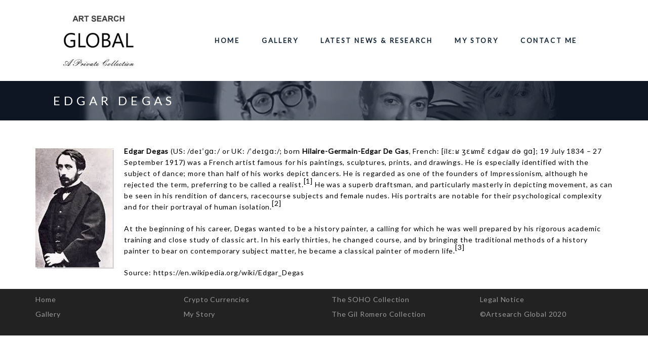

--- FILE ---
content_type: text/html; charset=UTF-8
request_url: http://www.artsearchglobal.com/edgar-degas/
body_size: 12194
content:
<!DOCTYPE html>
<html lang="en-AU">
<head>
		<meta charset="UTF-8">
	<meta name="viewport" content="width=device-width, initial-scale=1">
	<link rel="profile" href="http://gmpg.org/xfn/11">
	<link rel="pingback" href="http://www.artsearchglobal.com/xmlrpc.php">
			<title>Edgar Degas | Art Search Global</title>

<!-- All In One SEO Pack 3.5.2[265,309] -->
<script type="application/ld+json" class="aioseop-schema">{"@context":"https://schema.org","@graph":[{"@type":"Organization","@id":"http://www.artsearchglobal.com/#organization","url":"http://www.artsearchglobal.com/","name":"Art Search Global","sameAs":[]},{"@type":"WebSite","@id":"http://www.artsearchglobal.com/#website","url":"http://www.artsearchglobal.com/","name":"Art Search Global","publisher":{"@id":"http://www.artsearchglobal.com/#organization"},"potentialAction":{"@type":"SearchAction","target":"http://www.artsearchglobal.com/?s={search_term_string}","query-input":"required name=search_term_string"}},{"@type":"WebPage","@id":"http://www.artsearchglobal.com/edgar-degas/#webpage","url":"http://www.artsearchglobal.com/edgar-degas/","inLanguage":"en-AU","name":"Edgar Degas","isPartOf":{"@id":"http://www.artsearchglobal.com/#website"},"breadcrumb":{"@id":"http://www.artsearchglobal.com/edgar-degas/#breadcrumblist"},"datePublished":"2017-09-19T08:23:54+10:00","dateModified":"2020-07-09T02:22:34+10:00"},{"@type":"BreadcrumbList","@id":"http://www.artsearchglobal.com/edgar-degas/#breadcrumblist","itemListElement":[{"@type":"ListItem","position":1,"item":{"@type":"WebPage","@id":"http://www.artsearchglobal.com/","url":"http://www.artsearchglobal.com/","name":"Art Search Global"}},{"@type":"ListItem","position":2,"item":{"@type":"WebPage","@id":"http://www.artsearchglobal.com/edgar-degas/","url":"http://www.artsearchglobal.com/edgar-degas/","name":"Edgar Degas"}}]}]}</script>
<link rel="canonical" href="http://www.artsearchglobal.com/edgar-degas/" />
<!-- All In One SEO Pack -->
<link rel='dns-prefetch' href='//translate.google.com' />
<link rel='dns-prefetch' href='//cdnjs.cloudflare.com' />
<link rel='dns-prefetch' href='//css-tricks.com' />
<link rel='dns-prefetch' href='//s.w.org' />
<link rel="alternate" type="application/rss+xml" title="Art Search Global &raquo; Feed" href="http://www.artsearchglobal.com/feed/" />
<link rel="alternate" type="application/rss+xml" title="Art Search Global &raquo; Comments Feed" href="http://www.artsearchglobal.com/comments/feed/" />
<!-- This site uses the Google Analytics by MonsterInsights plugin v7.11.0 - Using Analytics tracking - https://www.monsterinsights.com/ -->
<script type="text/javascript" data-cfasync="false">
	var mi_version         = '7.11.0';
	var mi_track_user      = true;
	var mi_no_track_reason = '';
	
	var disableStr = 'ga-disable-UA-107154887-1';

	/* Function to detect opted out users */
	function __gaTrackerIsOptedOut() {
		return document.cookie.indexOf(disableStr + '=true') > -1;
	}

	/* Disable tracking if the opt-out cookie exists. */
	if ( __gaTrackerIsOptedOut() ) {
		window[disableStr] = true;
	}

	/* Opt-out function */
	function __gaTrackerOptout() {
	  document.cookie = disableStr + '=true; expires=Thu, 31 Dec 2099 23:59:59 UTC; path=/';
	  window[disableStr] = true;
	}

	if ( 'undefined' === typeof gaOptout ) {
		function gaOptout() {
			__gaTrackerOptout();
		}
	}
	
	if ( mi_track_user ) {
		(function(i,s,o,g,r,a,m){i['GoogleAnalyticsObject']=r;i[r]=i[r]||function(){
			(i[r].q=i[r].q||[]).push(arguments)},i[r].l=1*new Date();a=s.createElement(o),
			m=s.getElementsByTagName(o)[0];a.async=1;a.src=g;m.parentNode.insertBefore(a,m)
		})(window,document,'script','//www.google-analytics.com/analytics.js','__gaTracker');

		__gaTracker('create', 'UA-107154887-1', 'auto');
		__gaTracker('set', 'forceSSL', true);
		__gaTracker('require', 'displayfeatures');
		__gaTracker('send','pageview');
	} else {
		console.log( "" );
		(function() {
			/* https://developers.google.com/analytics/devguides/collection/analyticsjs/ */
			var noopfn = function() {
				return null;
			};
			var noopnullfn = function() {
				return null;
			};
			var Tracker = function() {
				return null;
			};
			var p = Tracker.prototype;
			p.get = noopfn;
			p.set = noopfn;
			p.send = noopfn;
			var __gaTracker = function() {
				var len = arguments.length;
				if ( len === 0 ) {
					return;
				}
				var f = arguments[len-1];
				if ( typeof f !== 'object' || f === null || typeof f.hitCallback !== 'function' ) {
					console.log( 'Not running function __gaTracker(' + arguments[0] + " ....) because you are not being tracked. " + mi_no_track_reason );
					return;
				}
				try {
					f.hitCallback();
				} catch (ex) {

				}
			};
			__gaTracker.create = function() {
				return new Tracker();
			};
			__gaTracker.getByName = noopnullfn;
			__gaTracker.getAll = function() {
				return [];
			};
			__gaTracker.remove = noopfn;
			window['__gaTracker'] = __gaTracker;
					})();
		}
</script>
<!-- / Google Analytics by MonsterInsights -->
		<script type="text/javascript">
			window._wpemojiSettings = {"baseUrl":"https:\/\/s.w.org\/images\/core\/emoji\/12.0.0-1\/72x72\/","ext":".png","svgUrl":"https:\/\/s.w.org\/images\/core\/emoji\/12.0.0-1\/svg\/","svgExt":".svg","source":{"concatemoji":"http:\/\/www.artsearchglobal.com\/wp-includes\/js\/wp-emoji-release.min.js?ver=5.4.16"}};
			/*! This file is auto-generated */
			!function(e,a,t){var n,r,o,i=a.createElement("canvas"),p=i.getContext&&i.getContext("2d");function s(e,t){var a=String.fromCharCode;p.clearRect(0,0,i.width,i.height),p.fillText(a.apply(this,e),0,0);e=i.toDataURL();return p.clearRect(0,0,i.width,i.height),p.fillText(a.apply(this,t),0,0),e===i.toDataURL()}function c(e){var t=a.createElement("script");t.src=e,t.defer=t.type="text/javascript",a.getElementsByTagName("head")[0].appendChild(t)}for(o=Array("flag","emoji"),t.supports={everything:!0,everythingExceptFlag:!0},r=0;r<o.length;r++)t.supports[o[r]]=function(e){if(!p||!p.fillText)return!1;switch(p.textBaseline="top",p.font="600 32px Arial",e){case"flag":return s([127987,65039,8205,9895,65039],[127987,65039,8203,9895,65039])?!1:!s([55356,56826,55356,56819],[55356,56826,8203,55356,56819])&&!s([55356,57332,56128,56423,56128,56418,56128,56421,56128,56430,56128,56423,56128,56447],[55356,57332,8203,56128,56423,8203,56128,56418,8203,56128,56421,8203,56128,56430,8203,56128,56423,8203,56128,56447]);case"emoji":return!s([55357,56424,55356,57342,8205,55358,56605,8205,55357,56424,55356,57340],[55357,56424,55356,57342,8203,55358,56605,8203,55357,56424,55356,57340])}return!1}(o[r]),t.supports.everything=t.supports.everything&&t.supports[o[r]],"flag"!==o[r]&&(t.supports.everythingExceptFlag=t.supports.everythingExceptFlag&&t.supports[o[r]]);t.supports.everythingExceptFlag=t.supports.everythingExceptFlag&&!t.supports.flag,t.DOMReady=!1,t.readyCallback=function(){t.DOMReady=!0},t.supports.everything||(n=function(){t.readyCallback()},a.addEventListener?(a.addEventListener("DOMContentLoaded",n,!1),e.addEventListener("load",n,!1)):(e.attachEvent("onload",n),a.attachEvent("onreadystatechange",function(){"complete"===a.readyState&&t.readyCallback()})),(n=t.source||{}).concatemoji?c(n.concatemoji):n.wpemoji&&n.twemoji&&(c(n.twemoji),c(n.wpemoji)))}(window,document,window._wpemojiSettings);
		</script>
		<style type="text/css">
img.wp-smiley,
img.emoji {
	display: inline !important;
	border: none !important;
	box-shadow: none !important;
	height: 1em !important;
	width: 1em !important;
	margin: 0 .07em !important;
	vertical-align: -0.1em !important;
	background: none !important;
	padding: 0 !important;
}
</style>
	<link rel='stylesheet' id='wp-block-library-css'  href='http://www.artsearchglobal.com/wp-includes/css/dist/block-library/style.min.css?ver=5.4.16' type='text/css' media='all' />
<link rel='stylesheet' id='font-awesome-css'  href='http://www.artsearchglobal.com/wp-content/plugins/elementor/assets/lib/font-awesome/css/font-awesome.min.css?ver=4.7.0' type='text/css' media='all' />
<link rel='stylesheet' id='google-language-translator-css'  href='http://www.artsearchglobal.com/wp-content/plugins/google-language-translator/css/style.css?ver=6.0.6' type='text/css' media='' />
<link rel='stylesheet' id='printomatic-css-css'  href='http://www.artsearchglobal.com/wp-content/plugins/print-o-matic/css/style.css?ver=1.2' type='text/css' media='all' />
<link rel='stylesheet' id='rs-plugin-settings-css'  href='http://www.artsearchglobal.com/wp-content/plugins/revslider/public/assets/css/settings.css?ver=5.4.6.2' type='text/css' media='all' />
<style id='rs-plugin-settings-inline-css' type='text/css'>
#rs-demo-id {}
</style>
<link rel='stylesheet' id='tm-polygon-style-css'  href='http://www.artsearchglobal.com/wp-content/themes/tm-polygon/style.css?ver=5.4.16' type='text/css' media='all' />
<link rel='stylesheet' id='tm-polygon-main-css'  href='http://www.artsearchglobal.com/wp-content/themes/tm-polygon/css/main.css?ver=5.4.16' type='text/css' media='all' />
<style id='tm-polygon-main-inline-css' type='text/css'>
.custom-logo { background-image: url("http://www.artsearchglobal.com/wp-content/uploads/2017/09/512-x-512-e1593768004179.jpg") }
</style>
<link rel='stylesheet' id='tm-polygon-font-awesome-css'  href='http://www.artsearchglobal.com/wp-content/themes/tm-polygon/css/font-awesome.min.css?ver=5.4.16' type='text/css' media='all' />
<link rel='stylesheet' id='tm-polygon-pe-icon-7-stroke-css'  href='http://www.artsearchglobal.com/wp-content/themes/tm-polygon/css/pe-icon-7-stroke.css?ver=5.4.16' type='text/css' media='all' />
<link rel='stylesheet' id='tm-polygon-pe-icon-7-helper-css'  href='http://www.artsearchglobal.com/wp-content/themes/tm-polygon/css/helper.css?ver=5.4.16' type='text/css' media='all' />
<link rel='stylesheet' id='kirki-styles-tm-polygon-css'  href='http://www.artsearchglobal.com/wp-content/themes/tm-polygon/core/customizer/kirki/assets/css/kirki-styles.css?ver=3.0.23-dev' type='text/css' media='all' />
<style id='kirki-styles-tm-polygon-inline-css' type='text/css'>
#site-navigation .menu > li.custom-logo > a, .site-branding{padding:5px 15px 5px 15px;}.site-branding a img{max-height:150px;max-width:150px;}.pri-color, .scrollup, .woocommerce div.product p.price, .woo-content-product .amount, .woocommerce div.product span.price, .vc_progress_bar .value-item > span, .thememove_testimonials .owl-controls .owl-nav .owl-prev, .thememove_testimonials .owl-controls .owl-nav .owl-next, .polygon-list.type1 li:before, .polygon-list.type2 li:before, .polygon-list.type3 li:before, .vc_tta-accordion.vc_tta-color-grey.vc_tta-style-classic .vc_tta-panel.vc_active .vc_tta-panel-heading a, .vc_tta-accordion.vc_tta-color-grey.vc_tta-style-classic .vc_tta-panel.vc_active .vc_tta-panel-heading:hover a, .vc_tta-accordion.vc_tta-color-grey.vc_tta-style-classic .vc_tta-panel .vc_tta-panel-heading a:hover, .countdown-clock > h1, .countdown-clock > h2, .countdown-clock > h3, .countdown-clock > h4, .countdown-clock > h5, .countdown-clock > h6, .single-post .entry-title, .vc_tta.vc_tta-spacing-1.tab-skin2 .vc_tta-tab.vc_active a,.vc_tta.vc_tta-spacing-1.tab-skin2 .vc_tta-tab a:hover, .polygon-hoz-tab.vc_tta-tabs .vc_tta-tab.vc_active a .vc_tta-title-text, .polygon-hoz-tab.vc_tta-tabs .vc_tta-tab a:hover .vc_tta-title-text, .woocommerce .shop_table.cart, .vc_progress_bar .value-item > span, .countdown-clock.type02 div h1:first-child, .drop-caps.skin5:first-letter, .snap-drawer-right aside.widget .menu-main-container li a:hover, .snap-drawer-right aside.widget .menu-second-menu-container li a:hover, .woocommerce nav.woocommerce-pagination ul li a:focus, .woocommerce nav.woocommerce-pagination ul li a:hover, .woocommerce nav.woocommerce-pagination ul li span.current , .contact-detail span[class*="pe-7s"]:before{color:#1674D1;}.pri-bg, .scrollup:hover, .woocommerce .woocommerce-tabs ul.tabs li.active a, .woocommerce ul.products li.product .onsale, .polygon-grid .minimal-light .esg-navigationbutton, .polygon-grid .minimal-light .esg-navigationbutton:hover, .recent-posts__item .recent-posts-desc .dates, .title-arrow, .post-table-sub-content > .dates, .post .post-quote, .vc_tta.vc_tta-spacing-1.tab-skin1 .vc_tta-tab.vc_active a, .vc_tta.vc_tta-spacing-1.tab-skin1 .vc_tta-tab a:hover, .vc_pie_chart .vc_pie_wrapper .vc_pie_chart_value, .vc_progress_bar.dark .value-item .content-item .vc_bar .vc_label_units, .drop-caps.skin2:first-letter, .vc_tta.vc_tta-spacing-1.tab-skin1 .vc_tta-panels-container .vc_active .vc_tta-panel-heading{background-color:#1674D1;}.mini-cart .widget_shopping_cart_content, .search-box input[type="search"], .scrollup, .woocommerce .woocommerce-tabs ul.tabs li.active a, .vc_tta.vc_tta-spacing-1.tab-skin1 .vc_tta-tab.vc_active a, .polygon-hoz-tab.vc_tta-tabs .vc_tta-tab a, .vc_tta.vc_tta-spacing-1.tab-skin1 .vc_tta-tab a:hover, .vc_tta-tabs:not([class*=vc_tta-gap]):not(.vc_tta-o-no-fill).vc_tta-tabs-position-left .vc_tta-tab.vc_active>a , .drop-caps.skin2:first-letter, .woocommerce nav.woocommerce-pagination ul li a:focus, .woocommerce nav.woocommerce-pagination ul li a:hover, .woocommerce nav.woocommerce-pagination ul li span.current , .vc_tta.vc_tta-spacing-1.tab-skin1 .vc_tta-panels-container .vc_active .vc_tta-panel-heading{border-color:#1674D1;}.title-arrow:after, blockquote{border-left-color:#1674D1;}.vc_progress_bar.dark .value-item .content-item .vc_bar .vc_label_units:after, .vc_pie_chart .vc_pie_wrapper .vc_pie_chart_value:after{border-top-color:#1674D1;}.second-color, .scrollup:hover{color:#111111;}.second-bg{background-color:#111111;}a{color:#999;}a:hover, .sidebar .widget .tagcloud a:hover, .post-table-content .entry-title a:hover, .post-table-sub-content .entry-title a:hover,.postcontent-type02 article.post .postcontent-gird-content .entry-title a:hover,.single-post .comment .comment-reply-link:hover, .page .comment .comment-reply-link:hover,.post-navigation .nav-links a:hover, .author-info .author-email a, .single-post .tags a:hover, .single-post .tags a:focus, .mini-cart .widget_shopping_cart_content .wc-forward:hover,.mini-cart .widget_shopping_cart_content .cart_list li .remove:hover, .related-projects .project-title a:hover, .social-menu.link-black ul li a:hover{color:#1674D1;}.sidebar .widget .tagcloud a:hover, .single-post .tags a:hover, .single-post .tags a:focus{border-color:#1674D1;}.tm_bread_crumb a, .tm_bread_crumb{color:#fff;}.tm_bread_crumb a:hover{color:#fff;}body{font-family:Lato, Helvetica, Arial, sans-serif;font-weight:400;font-size:14px;letter-spacing:0.06em;color:#999;}h1,h2,h3,h4,h5,h6{font-family:Lato, Helvetica, Arial, sans-serif;font-weight:400;letter-spacing:0.3em;}h1, h2, h3, h4, h5, h6{color:#111;}h1{font-size:50px;}h2{font-size:32px;}h3{font-size:24px;}h4{font-size:18px;}h5{font-size:14px;}h6{font-size:12px;}body.boxed{background-color:#999;}#open-left{color:#141e28;}#site-navigation{font-family:Lato, Helvetica, Arial, sans-serif;font-weight:600;font-size:13px;}#site-navigation .menu > ul > li > a, #site-navigation .menu > li > a{color:#132638;}#site-navigation .menu > ul > li > a:hover, #site-navigation .menu > li > a:hover{color:#1674D1;}.header03 #site-navigation .menu > ul > li.current-menu-item a, .header03 #site-navigation .menu > li.current-menu-item a, .header03 #site-navigation .menu > ul > li:hover a, .header03 #site-navigation .menu > li:hover a{border-color:#1674D1;}#site-navigation .sub-menu,#site-navigation .children{font-family:Lato, Helvetica, Arial, sans-serif;}#site-navigation .sub-menu li a, #site-navigation .children li a{font-weight:400;font-size:12px;color:#fff;}#site-navigation .sub-menu li a:hover, #site-navigation .children li a:hover, #site-navigation .menu li.mega-menu > .sub-menu .mega_menu_shop a:hover{color:#1573D1;}#site-navigation .primary-menu{margin:0px 0px 0px 0px;}#site-navigation .menu > ul > li > a, #site-navigation .menu > li > a, .search-cart{padding:10px 20px 10px 20px;}#site-navigation .primary-menu .sub-menu, #site-navigation .menu .children{padding:10px 10px 10px 10px;}#site-navigation .menu .sub-menu li a, #site-navigation .menu .children li a{padding:13px 0px 13px 0px;}#site-navigation #primary-menu > li{border-width:0px 0px 0px 0px;border-style:solid;border-color:#999;}#site-navigation #primary-menu > li:hover{border-color:#999;}#site-navigation #primary-menu li .sub-menu li:first-child a{border-width:0 0 0px 0;}#site-navigation #primary-menu li .sub-menu li a{border-width:1px 0 0px 0;border-style:solid;border-color:rgba(255,255,255,0.05);}#site-navigation #primary-menu li .sub-menu li a:hover{border-color:rgba(255,255,255,0.05);}.main-navigation{background-color:#fff;}#site-navigation .menu > ul > li:after, #site-navigation .menu > li{background-color:rgba(255,255,255,0.2);}#site-navigation .sub-menu li, #site-navigation .children li, #site-navigation .primary-menu .sub-menu, #site-navigation .menu .children{background-color:#162330;}#site-navigation .sub-menu li a:hover, #site-navigation .children li a:hover{background-color:#162330;}.site-header{background-color:@media ( max-width: 61.9375rem ) {#fff};font-family:Lato, Helvetica, Arial, sans-serif;font-size:14px;font-weight:300;border-width:0px 0px 0px 0px;border-style:solid;border-color:#000;}.btn, button, input[type=submit], input[type=reset], input[type=button], .woocommerce div.product form.cart .button,.woocommerce #respond input#submit, .woocommerce a.button, .woocommerce button.button, .woocommerce input.button,.woocommerce .cart .button,.woocommerce a.button.alt,.woocommerce #payment .form-row .button{font-family:Lato, Helvetica, Arial, sans-serif;font-size:12px;font-weight:900;color:#1674D1;padding:13px 10px 13px 10px;margin:0px 10px 10px 0px;}.btn:hover, a.btn:hover, button:hover, input[type=submit]:hover, input[type=reset]:hover, input[type=button]:hover, .woocommerce div.product form.cart .button:hover,.woocommerce #respond input#submit:hover, .woocommerce a.button:hover, .woocommerce button.button:hover, .woocommerce input.button:hover,.woocommerce .cart .button:hover,.woocommerce a.button.alt:hover,.woocommerce #payment .form-row .button:hover{color:#fff;}.btn.skin-fill-blue{color:#fff;border-color:#1674D1;background:#1674D1;}.btn.skin-fill-blue:hover{color:#fff;border-color:#458bd1;background:#458bd1;}.btn.skin-fill-blue.has-icon i{color:#1674D1;background-color:#fff;}.btn.skin-fill-white, .btn.skin-fill-white span{color:#1674D1;}.btn.skin-fill-white:hover{color:#1674D1;border-color:#f5f5f5;background:#f5f5f5;}.btn.skin-fill-white.has-icon i{color:#111;background-color:#1674D1;}.btn.skin-fill-black, .btn.skin-fill-black span{color:#fff;}.btn.skin-fill-black:hover{color:#fff;border-color:#333;background:#333;}.btn, button, input[type=submit], input[type=reset], input[type=button], .woocommerce div.product form.cart .button, .woocommerce #respond input#submit, .woocommerce a.button, .woocommerce button.button, .woocommerce input.button,.woocommerce a.button.alt,.woocommerce #payment .form-row .button{border-width:2px 2px 2px 2px;}.btn, button, input[type=submit], input[type=reset], input[type=button], .woocommerce div.product form.cart .button, .woocommerce #respond input#submit, .woocommerce a.button, .woocommerce button.button, .woocommerce input.button,.woocommerce .cart .button,.woocommerce a.button.alt,.woocommerce #payment .form-row .button{border-style:solid;border-color:#1674D1;background:rgba(255,255,255,0);}.btn:hover, button:hover, input[type=submit]:hover, input[type=reset]:hover, input[type=button]:hover, .woocommerce div.product form.cart .button:hover, .woocommerce #respond input#submit:hover, .woocommerce a.button:hover, .woocommerce button.button, .woocommerce input.button:hover,.woocommerce .cart .button:hover,.woocommerce a.button.alt:hover,.woocommerce #payment .form-row .button:hover{border-color:#1674D1;}.btn.skin-fill-white{border-color:#fff;background:#fff;}.btn.skin-fill-black{border-color:#111;background:#111;}.btn:hover, button:hover, input[type=submit]:hover, input[type=reset]:hover, input[type=button]:hover, .woocommerce div.product form.cart .button:hover,.woocommerce #respond input#submit:hover, .woocommerce a.button:hover, .woocommerce button.button:hover, .woocommerce input.button:hover,.woocommerce .cart .button:hover,.woocommerce a.button.alt:hover,.woocommerce #payment .form-row .button:hover{background:#1674D1;}.btn.skin-fill-black.has-icon i{background-color:#fff;}.site-top{font-family:Lato, Helvetica, Arial, sans-serif;padding:0px 0px 0px 0px;margin:0px 0px 0px 0px;}.site-top .top-has-link{font-size:15px;font-weight:400;color:#999;}.site-header,.extra-info h3{color:#111;}.site-header, .sticky-menu{background-color:#ffffff;}body footer{font-family:Lato, Helvetica, Arial, sans-serif;font-size:14px;font-weight:400;color:#999;}body footer a{color:#999;}body footer a:hover{color:#1674D1;}body footer .widget-title{color:#ffffff;}.site-footer .widget.widget_recent_entries ul li a:before{color:#999999;}.site-footer{padding:10px 0px 10px 0px;margin:0px 0px 0px 0px;background-color:#222;}.site-footer .widget.widget_recent_entries ul li, .site-footer .widget.widget_recent_entries ul li:first-child{border-color:#333;}.copyright{padding:0px 0px 0px 0px;background-color:#333;}.social-menu .menu li a:before{font-size:16px;}.big-title .entry-title{font-family:Lato, Helvetica, Arial, sans-serif;font-weight:400;letter-spacing:0.3em;color:#fff;font-size:24px;padding:20px 00px 20px 00px;}.big-title{background-color:#fff;background-image:url("http://www.artsearchglobal.com/wp-content/uploads/2020/07/asg-bg-header-thin7.png");}.big-title:after{background-color:rgba(238,238,238,0);}.shop-title.big-title{background-color:#fff;background-image:url("http://polygon.thememove.com/data/images/section/bg-header-shop.jpg");}.big-title--single .entry-title{font-family:Lato, Helvetica, Arial, sans-serif;font-weight:400;letter-spacing:0.3em;color:#fff;font-size:24px;padding:20px 20px 20px 20px;}.big-title--single{background-color:#fff;background-image:url("http://www.artsearchglobal.com/wp-content/uploads/2020/07/asg-bg-header-thin8.png");}.big-title--single:after{background-color:rgba(238,238,238,0);}
</style>
<script type='text/javascript' src='http://www.artsearchglobal.com/wp-includes/js/jquery/jquery.js?ver=1.12.4-wp'></script>
<script type='text/javascript' src='http://www.artsearchglobal.com/wp-includes/js/jquery/jquery-migrate.min.js?ver=1.4.1'></script>
<script type='text/javascript'>
/* <![CDATA[ */
var monsterinsights_frontend = {"js_events_tracking":"true","download_extensions":"doc,pdf,ppt,zip,xls,docx,pptx,xlsx","inbound_paths":"[]","home_url":"http:\/\/www.artsearchglobal.com","hash_tracking":"false"};
/* ]]> */
</script>
<script type='text/javascript' src='http://www.artsearchglobal.com/wp-content/plugins/google-analytics-for-wordpress/assets/js/frontend.min.js?ver=7.11.0'></script>
<script type='text/javascript' src='http://www.artsearchglobal.com/wp-content/plugins/revslider/public/assets/js/jquery.themepunch.tools.min.js?ver=5.4.6.2'></script>
<script type='text/javascript' src='http://www.artsearchglobal.com/wp-content/plugins/revslider/public/assets/js/jquery.themepunch.revolution.min.js?ver=5.4.6.2'></script>
<script type='text/javascript' src='http://www.artsearchglobal.com/wp-content/plugins/wp-hide-post/public/js/wp-hide-post-public.js?ver=2.0.10'></script>
<script type='text/javascript' src='http://www.artsearchglobal.com/wp-content/themes/tm-polygon/js/smoothscroll.js?ver=5.4.16'></script>
<link rel='https://api.w.org/' href='http://www.artsearchglobal.com/wp-json/' />
<link rel="EditURI" type="application/rsd+xml" title="RSD" href="http://www.artsearchglobal.com/xmlrpc.php?rsd" />
<link rel="wlwmanifest" type="application/wlwmanifest+xml" href="http://www.artsearchglobal.com/wp-includes/wlwmanifest.xml" /> 
<meta name="generator" content="WordPress 5.4.16" />
<link rel='shortlink' href='http://www.artsearchglobal.com/?p=451' />
<link rel="alternate" type="application/json+oembed" href="http://www.artsearchglobal.com/wp-json/oembed/1.0/embed?url=http%3A%2F%2Fwww.artsearchglobal.com%2Fedgar-degas%2F" />
<link rel="alternate" type="text/xml+oembed" href="http://www.artsearchglobal.com/wp-json/oembed/1.0/embed?url=http%3A%2F%2Fwww.artsearchglobal.com%2Fedgar-degas%2F&#038;format=xml" />
<style type="text/css">#google_language_translator { width:auto !important; }.goog-tooltip {display: none !important;}.goog-tooltip:hover {display: none !important;}.goog-text-highlight {background-color: transparent !important; border: none !important; box-shadow: none !important;}#google_language_translator select.goog-te-combo { color:#32373c; }#flags { display:none; }#google_language_translator {color: transparent;}body { top:0px !important; }#glt-translate-trigger { left:20px; right:auto; }#glt-translate-trigger > span { color:#ffffff; }#glt-translate-trigger { background:#f89406; }</style><style type="text/css">
			::-webkit-scrollbar {
			max-width: 10px;
			background-color: #111111;
		}

		::-webkit-scrollbar-thumb {
			background-color: #1674D1;
		}

		/*::-webkit-scrollbar-thumb:window-inactive {*/
			/*background: rgba(33, 33, 33, .3);*/
		/*}*/
	</style>
<meta name="generator" content="Powered by Slider Revolution 5.4.6.2 - responsive, Mobile-Friendly Slider Plugin for WordPress with comfortable drag and drop interface." />
<link rel="icon" href="http://www.artsearchglobal.com/wp-content/uploads/2017/09/cropped-512-x-512-32x32.jpg" sizes="32x32" />
<link rel="icon" href="http://www.artsearchglobal.com/wp-content/uploads/2017/09/cropped-512-x-512-192x192.jpg" sizes="192x192" />
<link rel="apple-touch-icon" href="http://www.artsearchglobal.com/wp-content/uploads/2017/09/cropped-512-x-512-180x180.jpg" />
<meta name="msapplication-TileImage" content="http://www.artsearchglobal.com/wp-content/uploads/2017/09/cropped-512-x-512-270x270.jpg" />
<script type="text/javascript">function setREVStartSize(e){
				try{ var i=jQuery(window).width(),t=9999,r=0,n=0,l=0,f=0,s=0,h=0;					
					if(e.responsiveLevels&&(jQuery.each(e.responsiveLevels,function(e,f){f>i&&(t=r=f,l=e),i>f&&f>r&&(r=f,n=e)}),t>r&&(l=n)),f=e.gridheight[l]||e.gridheight[0]||e.gridheight,s=e.gridwidth[l]||e.gridwidth[0]||e.gridwidth,h=i/s,h=h>1?1:h,f=Math.round(h*f),"fullscreen"==e.sliderLayout){var u=(e.c.width(),jQuery(window).height());if(void 0!=e.fullScreenOffsetContainer){var c=e.fullScreenOffsetContainer.split(",");if (c) jQuery.each(c,function(e,i){u=jQuery(i).length>0?u-jQuery(i).outerHeight(!0):u}),e.fullScreenOffset.split("%").length>1&&void 0!=e.fullScreenOffset&&e.fullScreenOffset.length>0?u-=jQuery(window).height()*parseInt(e.fullScreenOffset,0)/100:void 0!=e.fullScreenOffset&&e.fullScreenOffset.length>0&&(u-=parseInt(e.fullScreenOffset,0))}f=u}else void 0!=e.minHeight&&f<e.minHeight&&(f=e.minHeight);e.c.closest(".rev_slider_wrapper").css({height:f})					
				}catch(d){console.log("Failure at Presize of Slider:"+d)}
			};</script>
</head>

<body class="page-template-default page page-id-451 header01 full-width elementor-default">
		<div class="snap-drawers">
		<style scoped>
			.snap-drawer-left , .snap-drawer-right {
				display: none;
			}
		</style>
		<div class="snap-drawer snap-drawer-left">
			<div class="mobile-menu"><ul id="mobile-menu" class="menu"><li id="menu-item-1793" class="menu-item menu-item-type-custom menu-item-object-custom menu-item-home menu-item-1793"><a href="http://www.artsearchglobal.com">Home</a><i class="sub-menu-toggle fa fa-angle-down"></i></li>
<li id="menu-item-2182" class="menu-item menu-item-type-post_type menu-item-object-page menu-item-2182"><a href="http://www.artsearchglobal.com/gallery/">Gallery</a><i class="sub-menu-toggle fa fa-angle-down"></i></li>
<li id="menu-item-2360" class="menu-item menu-item-type-post_type menu-item-object-page menu-item-has-children menu-item-2360"><a href="http://www.artsearchglobal.com/latest-news-research/">Latest News &#038; Research</a><i class="sub-menu-toggle fa fa-angle-down"></i>
<ul class="sub-menu">
	<li id="menu-item-2178" class="menu-item menu-item-type-post_type menu-item-object-page menu-item-2178"><a href="http://www.artsearchglobal.com/the-soho-collection/">The Soho Collection</a><i class="sub-menu-toggle fa fa-angle-down"></i></li>
	<li id="menu-item-2179" class="menu-item menu-item-type-post_type menu-item-object-page menu-item-2179"><a href="http://www.artsearchglobal.com/the-gil-romero-collection/">The Gil Romero Collection</a><i class="sub-menu-toggle fa fa-angle-down"></i></li>
	<li id="menu-item-2180" class="menu-item menu-item-type-post_type menu-item-object-page menu-item-2180"><a href="http://www.artsearchglobal.com/crypto-currencies/">Cryptocurrencies</a><i class="sub-menu-toggle fa fa-angle-down"></i></li>
	<li id="menu-item-2402" class="menu-item menu-item-type-post_type menu-item-object-page menu-item-2402"><a href="http://www.artsearchglobal.com/blog/">Blog</a><i class="sub-menu-toggle fa fa-angle-down"></i></li>
	<li id="menu-item-2177" class="menu-item menu-item-type-post_type menu-item-object-page menu-item-2177"><a href="http://www.artsearchglobal.com/provenance/">Provenance</a><i class="sub-menu-toggle fa fa-angle-down"></i></li>
</ul>
</li>
<li id="menu-item-1794" class="menu-item menu-item-type-post_type menu-item-object-page menu-item-1794"><a href="http://www.artsearchglobal.com/my-story/">My Story</a><i class="sub-menu-toggle fa fa-angle-down"></i></li>
<li id="menu-item-2181" class="menu-item menu-item-type-post_type menu-item-object-page menu-item-2181"><a href="http://www.artsearchglobal.com/contact/">Contact Me</a><i class="sub-menu-toggle fa fa-angle-down"></i></li>
</ul></div>		</div>

		<div class="snap-drawer snap-drawer-right">
					</div>
	</div>

	<div id="page" class="hfeed site">
		<header class="site-header sticky-menu">
	<div class="container ">
		<div class="row middle-xs middle-sm">
			<div class="col-md-2 col-xs-10 site-branding logo">
									<a id="logo" href="http://www.artsearchglobal.com/" rel="home">
						<img
							src="http://www.artsearchglobal.com/wp-content/uploads/2017/09/512-x-512-e1593768004179.jpg"
							alt="Art Search Global"/>
					</a>
							</div>
			<div class="col-xs-2 hidden-md hidden-lg end">
				<i id="open-left" class="fa fa-navicon"></i>
			</div>
			<div class="col-md-10 hidden-xs hidden-sm">
				<nav id="site-navigation" class="main-navigation hidden-xs hidden-sm">
					<div>
																								<div class="primary-menu pull-right"><ul id="primary-menu" class="menu"><li class="menu-item menu-item-type-custom menu-item-object-custom menu-item-home menu-item-1793"><a href="http://www.artsearchglobal.com">Home</a></li>
<li class="menu-item menu-item-type-post_type menu-item-object-page menu-item-2182"><a href="http://www.artsearchglobal.com/gallery/">Gallery</a></li>
<li class="menu-item menu-item-type-post_type menu-item-object-page menu-item-has-children menu-item-2360"><a href="http://www.artsearchglobal.com/latest-news-research/">Latest News &#038; Research</a>
<ul class="sub-menu">
	<li class="menu-item menu-item-type-post_type menu-item-object-page menu-item-2178"><a href="http://www.artsearchglobal.com/the-soho-collection/">The Soho Collection</a></li>
	<li class="menu-item menu-item-type-post_type menu-item-object-page menu-item-2179"><a href="http://www.artsearchglobal.com/the-gil-romero-collection/">The Gil Romero Collection</a></li>
	<li class="menu-item menu-item-type-post_type menu-item-object-page menu-item-2180"><a href="http://www.artsearchglobal.com/crypto-currencies/">Cryptocurrencies</a></li>
	<li class="menu-item menu-item-type-post_type menu-item-object-page menu-item-2402"><a href="http://www.artsearchglobal.com/blog/">Blog</a></li>
	<li class="menu-item menu-item-type-post_type menu-item-object-page menu-item-2177"><a href="http://www.artsearchglobal.com/provenance/">Provenance</a></li>
</ul>
</li>
<li class="menu-item menu-item-type-post_type menu-item-object-page menu-item-1794"><a href="http://www.artsearchglobal.com/my-story/">My Story</a></li>
<li class="menu-item menu-item-type-post_type menu-item-object-page menu-item-2181"><a href="http://www.artsearchglobal.com/contact/">Contact Me</a></li>
</ul></div>					</div>
				</nav>
				<!-- #site-navigation -->
			</div>
		</div>
	</div>
</header><!-- .site-header -->
				<div id="content" class="site-content">
				<div class="big-title" style="background-image: url('http://www.artsearchglobal.com/wp-content/uploads/2020/07/asg-bg-header-thin7.png')">
		<div class="container">
			<div class="row middle">
				<h1 class="entry-title col-md-6">Edgar Degas</h1>							</div>
		</div>
	</div>
<div class="container">
	<div class="row">
											<div class="col-md-12">
			<div class="content">
									<article id="post-451">
						<div class="entry-content">
							<div class="pf-content"><p><b><a href="http://www.artsearchglobal.com/wp-content/uploads/2017/09/degas_edgar.jpg"><img class="alignleft" src="http://www.artsearchglobal.com/wp-content/uploads/2017/09/degas_edgar.jpg" alt="" width="155" height="238" /></a></b><span style="color: #000000;"><b>Edgar Degas</b> (<small><a style="color: #000000;" title="American English" href="https://en.wikipedia.org/wiki/American_English">US</a>:</small> <a style="color: #000000;" title="Help:IPA/English" href="https://en.wikipedia.org/wiki/Help:IPA/English">/deɪˈɡɑː/</a> or <small><a style="color: #000000;" title="British English" href="https://en.wikipedia.org/wiki/British_English">UK</a>:</small> <a style="color: #000000;" title="Help:IPA/English" href="https://en.wikipedia.org/wiki/Help:IPA/English">/ˈdeɪɡɑː/</a>; born <b>Hilaire-Germain-Edgar De Gas</b>, <small>French: </small><a style="color: #000000;" title="Help:IPA/French" href="https://en.wikipedia.org/wiki/Help:IPA/French">[ilɛːʁ ʒɛʁmɛ̃ ɛdɡaʁ də ɡɑ]</a>; 19 July 1834 – 27 September 1917) was a French artist famous for his paintings, sculptures, <a style="color: #000000;" title="Printmaking" href="https://en.wikipedia.org/wiki/Printmaking">prints</a>, and drawings. He is especially identified with the subject of dance; more than half of his works depict dancers. He is regarded as one of the founders of <a style="color: #000000;" title="Impressionism" href="https://en.wikipedia.org/wiki/Impressionism">Impressionism</a>, although he rejected the term, preferring to be called a <a style="color: #000000;" title="Realist visual arts" href="https://en.wikipedia.org/wiki/Realist_visual_arts">realist</a>.<sup id="cite_ref-Gordon31_1-0"><a style="color: #000000;" href="https://en.wikipedia.org/wiki/Edgar_Degas#cite_note-Gordon31-1">[1]</a></sup> He was a superb <a style="color: #000000;" title="Drawing" href="https://en.wikipedia.org/wiki/Drawing">draftsman</a>, and particularly masterly in depicting movement, as can be seen in his rendition of dancers, racecourse subjects and female <a style="color: #000000;" title="Nude" href="https://en.wikipedia.org/wiki/Nude">nudes</a>. His <a style="color: #000000;" title="Portrait" href="https://en.wikipedia.org/wiki/Portrait">portraits</a> are notable for their psychological complexity and for their portrayal of human isolation.<sup id="cite_ref-2"><a style="color: #000000;" href="https://en.wikipedia.org/wiki/Edgar_Degas#cite_note-2">[2]</a></sup></span></p>
<p><span style="color: #000000;">At the beginning of his career, Degas wanted to be a <a style="color: #000000;" title="History painting" href="https://en.wikipedia.org/wiki/History_painting">history painter</a>, a calling for which he was well prepared by his rigorous academic training and close study of classic art. In his early thirties, he changed course, and by bringing the traditional methods of a history painter to bear on contemporary subject matter, he became a classical painter of modern life.<sup id="cite_ref-3"><a style="color: #000000;" href="https://en.wikipedia.org/wiki/Edgar_Degas#cite_note-3">[3]</a></sup></span></p>
<p><span style="color: #000000;">Source: <a style="color: #000000;" href="https://en.wikipedia.org/wiki/Edgar_Degas">https://en.wikipedia.org/wiki/Edgar_Degas</a></span></p>
</div>													</div>
						<!-- .entry-content -->
					</article><!-- #post-## -->
												</div>
		</div>
			</div>
</div>
		</div> <!-- #content -->
					
														<footer class="site-footer">
										<div class="container">
						<div class="row footer-column-container">
							<div class="col-md-3">
								<aside id="nav_menu-3" class="widget widget_nav_menu"><div class="menu-footer-1-container"><ul id="menu-footer-1" class="menu"><li id="menu-item-2186" class="menu-item menu-item-type-custom menu-item-object-custom menu-item-home menu-item-2186"><a href="http://www.artsearchglobal.com">Home</a></li>
<li id="menu-item-2187" class="menu-item menu-item-type-post_type menu-item-object-page menu-item-2187"><a href="http://www.artsearchglobal.com/gallery/">Gallery</a></li>
</ul></div></aside>							</div>

															<div class="col-md-3">
									<aside id="nav_menu-4" class="widget widget_nav_menu"><div class="menu-footer-2-container"><ul id="menu-footer-2" class="menu"><li id="menu-item-2189" class="menu-item menu-item-type-post_type menu-item-object-page menu-item-2189"><a href="http://www.artsearchglobal.com/crypto-currencies/">Crypto Currencies</a></li>
<li id="menu-item-2190" class="menu-item menu-item-type-post_type menu-item-object-page menu-item-2190"><a href="http://www.artsearchglobal.com/my-story/">My Story</a></li>
</ul></div></aside>								</div>
																						<div class="col-md-3">
									<aside id="nav_menu-5" class="widget widget_nav_menu"><div class="menu-footer-3-container"><ul id="menu-footer-3" class="menu"><li id="menu-item-2192" class="menu-item menu-item-type-post_type menu-item-object-page menu-item-2192"><a href="http://www.artsearchglobal.com/the-soho-collection/">The SOHO Collection</a></li>
<li id="menu-item-2193" class="menu-item menu-item-type-post_type menu-item-object-page menu-item-2193"><a href="http://www.artsearchglobal.com/the-gil-romero-collection/">The Gil Romero Collection</a></li>
</ul></div></aside><aside id="text-3" class="widget widget_text">			<div class="textwidget"></div>
		</aside>								</div>
																						<div class="col-md-3">
									<aside id="nav_menu-7" class="widget widget_nav_menu"><div class="menu-legal-container"><ul id="menu-legal" class="menu"><li id="menu-item-2201" class="menu-item menu-item-type-post_type menu-item-object-page menu-item-2201"><a href="http://www.artsearchglobal.com/legal/">Legal Notice</a></li>
</ul></div></aside><aside id="text-4" class="widget widget_text">			<div class="textwidget"><p>©Artsearch Global 2020</p>
</div>
		</aside>								</div>
													</div>
					</div>
									</footer><!-- .site-footer -->
												</div><!-- #page -->
		<!-- Scroll to top -->
	<a class="scrollup" title="Go to top"><i class="fa fa-angle-up"></i></a>
	<div id="flags" style="display:none" class="size18"><ul id="sortable" class="ui-sortable"><li id="Afrikaans"><a href="#" title="Afrikaans" class="nturl notranslate af flag Afrikaans"></a></li><li id="Albanian"><a href="#" title="Albanian" class="nturl notranslate sq flag Albanian"></a></li><li id="Amharic"><a href="#" title="Amharic" class="nturl notranslate am flag Amharic"></a></li><li id="Arabic"><a href="#" title="Arabic" class="nturl notranslate ar flag Arabic"></a></li><li id="Armenian"><a href="#" title="Armenian" class="nturl notranslate hy flag Armenian"></a></li><li id="Azerbaijani"><a href="#" title="Azerbaijani" class="nturl notranslate az flag Azerbaijani"></a></li><li id="Basque"><a href="#" title="Basque" class="nturl notranslate eu flag Basque"></a></li><li id="Belarusian"><a href="#" title="Belarusian" class="nturl notranslate be flag Belarusian"></a></li><li id="Bengali"><a href="#" title="Bengali" class="nturl notranslate bn flag Bengali"></a></li><li id="Bosnian"><a href="#" title="Bosnian" class="nturl notranslate bs flag Bosnian"></a></li><li id="Bulgarian"><a href="#" title="Bulgarian" class="nturl notranslate bg flag Bulgarian"></a></li><li id="Catalan"><a href="#" title="Catalan" class="nturl notranslate ca flag Catalan"></a></li><li id="Cebuano"><a href="#" title="Cebuano" class="nturl notranslate ceb flag Cebuano"></a></li><li id="Chichewa"><a href="#" title="Chichewa" class="nturl notranslate ny flag Chichewa"></a></li><li id="Chinese (Simplified)"><a href="#" title="Chinese (Simplified)" class="nturl notranslate zh-CN flag Chinese (Simplified)"></a></li><li id="Chinese (Traditional)"><a href="#" title="Chinese (Traditional)" class="nturl notranslate zh-TW flag Chinese (Traditional)"></a></li><li id="Corsican"><a href="#" title="Corsican" class="nturl notranslate co flag Corsican"></a></li><li id="Croatian"><a href="#" title="Croatian" class="nturl notranslate hr flag Croatian"></a></li><li id="Czech"><a href="#" title="Czech" class="nturl notranslate cs flag Czech"></a></li><li id="Danish"><a href="#" title="Danish" class="nturl notranslate da flag Danish"></a></li><li id="Dutch"><a href="#" title="Dutch" class="nturl notranslate nl flag Dutch"></a></li><li id="English"><a href="#" title="English" class="nturl notranslate en flag English"></a></li><li id="Esperanto"><a href="#" title="Esperanto" class="nturl notranslate eo flag Esperanto"></a></li><li id="Estonian"><a href="#" title="Estonian" class="nturl notranslate et flag Estonian"></a></li><li id="Filipino"><a href="#" title="Filipino" class="nturl notranslate tl flag Filipino"></a></li><li id="Finnish"><a href="#" title="Finnish" class="nturl notranslate fi flag Finnish"></a></li><li id="French"><a href="#" title="French" class="nturl notranslate fr flag French"></a></li><li id="Frisian"><a href="#" title="Frisian" class="nturl notranslate fy flag Frisian"></a></li><li id="Galician"><a href="#" title="Galician" class="nturl notranslate gl flag Galician"></a></li><li id="Georgian"><a href="#" title="Georgian" class="nturl notranslate ka flag Georgian"></a></li><li id="German"><a href="#" title="German" class="nturl notranslate de flag German"></a></li><li id="Greek"><a href="#" title="Greek" class="nturl notranslate el flag Greek"></a></li><li id="Gujarati"><a href="#" title="Gujarati" class="nturl notranslate gu flag Gujarati"></a></li><li id="Haitian"><a href="#" title="Haitian" class="nturl notranslate ht flag Haitian"></a></li><li id="Hausa"><a href="#" title="Hausa" class="nturl notranslate ha flag Hausa"></a></li><li id="Hawaiian"><a href="#" title="Hawaiian" class="nturl notranslate haw flag Hawaiian"></a></li><li id="Hebrew"><a href="#" title="Hebrew" class="nturl notranslate iw flag Hebrew"></a></li><li id="Hindi"><a href="#" title="Hindi" class="nturl notranslate hi flag Hindi"></a></li><li id="Hmong"><a href="#" title="Hmong" class="nturl notranslate hmn flag Hmong"></a></li><li id="Hungarian"><a href="#" title="Hungarian" class="nturl notranslate hu flag Hungarian"></a></li><li id="Icelandic"><a href="#" title="Icelandic" class="nturl notranslate is flag Icelandic"></a></li><li id="Igbo"><a href="#" title="Igbo" class="nturl notranslate ig flag Igbo"></a></li><li id="Indonesian"><a href="#" title="Indonesian" class="nturl notranslate id flag Indonesian"></a></li><li id="Irish"><a href="#" title="Irish" class="nturl notranslate ga flag Irish"></a></li><li id="Italian"><a href="#" title="Italian" class="nturl notranslate it flag Italian"></a></li><li id="Japanese"><a href="#" title="Japanese" class="nturl notranslate ja flag Japanese"></a></li><li id="Javanese"><a href="#" title="Javanese" class="nturl notranslate jw flag Javanese"></a></li><li id="Kannada"><a href="#" title="Kannada" class="nturl notranslate kn flag Kannada"></a></li><li id="Kazakh"><a href="#" title="Kazakh" class="nturl notranslate kk flag Kazakh"></a></li><li id="Khmer"><a href="#" title="Khmer" class="nturl notranslate km flag Khmer"></a></li><li id="Korean"><a href="#" title="Korean" class="nturl notranslate ko flag Korean"></a></li><li id="Kurdish"><a href="#" title="Kurdish" class="nturl notranslate ku flag Kurdish"></a></li><li id="Kyrgyz"><a href="#" title="Kyrgyz" class="nturl notranslate ky flag Kyrgyz"></a></li><li id="Lao"><a href="#" title="Lao" class="nturl notranslate lo flag Lao"></a></li><li id="Latin"><a href="#" title="Latin" class="nturl notranslate la flag Latin"></a></li><li id="Latvian"><a href="#" title="Latvian" class="nturl notranslate lv flag Latvian"></a></li><li id="Lithuanian"><a href="#" title="Lithuanian" class="nturl notranslate lt flag Lithuanian"></a></li><li id="Luxembourgish"><a href="#" title="Luxembourgish" class="nturl notranslate lb flag Luxembourgish"></a></li><li id="Macedonian"><a href="#" title="Macedonian" class="nturl notranslate mk flag Macedonian"></a></li><li id="Malagasy"><a href="#" title="Malagasy" class="nturl notranslate mg flag Malagasy"></a></li><li id="Malayalam"><a href="#" title="Malayalam" class="nturl notranslate ml flag Malayalam"></a></li><li id="Malay"><a href="#" title="Malay" class="nturl notranslate ms flag Malay"></a></li><li id="Maltese"><a href="#" title="Maltese" class="nturl notranslate mt flag Maltese"></a></li><li id="Maori"><a href="#" title="Maori" class="nturl notranslate mi flag Maori"></a></li><li id="Marathi"><a href="#" title="Marathi" class="nturl notranslate mr flag Marathi"></a></li><li id="Mongolian"><a href="#" title="Mongolian" class="nturl notranslate mn flag Mongolian"></a></li><li id="Myanmar (Burmese)"><a href="#" title="Myanmar (Burmese)" class="nturl notranslate my flag Myanmar (Burmese)"></a></li><li id="Nepali"><a href="#" title="Nepali" class="nturl notranslate ne flag Nepali"></a></li><li id="Norwegian"><a href="#" title="Norwegian" class="nturl notranslate no flag Norwegian"></a></li><li id="Pashto"><a href="#" title="Pashto" class="nturl notranslate ps flag Pashto"></a></li><li id="Persian"><a href="#" title="Persian" class="nturl notranslate fa flag Persian"></a></li><li id="Polish"><a href="#" title="Polish" class="nturl notranslate pl flag Polish"></a></li><li id="Portuguese"><a href="#" title="Portuguese" class="nturl notranslate pt flag Portuguese"></a></li><li id="Punjabi"><a href="#" title="Punjabi" class="nturl notranslate pa flag Punjabi"></a></li><li id="Romanian"><a href="#" title="Romanian" class="nturl notranslate ro flag Romanian"></a></li><li id="Russian"><a href="#" title="Russian" class="nturl notranslate ru flag Russian"></a></li><li id="Serbian"><a href="#" title="Serbian" class="nturl notranslate sr flag Serbian"></a></li><li id="Shona"><a href="#" title="Shona" class="nturl notranslate sn flag Shona"></a></li><li id="Sesotho"><a href="#" title="Sesotho" class="nturl notranslate st flag Sesotho"></a></li><li id="Sindhi"><a href="#" title="Sindhi" class="nturl notranslate sd flag Sindhi"></a></li><li id="Sinhala"><a href="#" title="Sinhala" class="nturl notranslate si flag Sinhala"></a></li><li id="Slovak"><a href="#" title="Slovak" class="nturl notranslate sk flag Slovak"></a></li><li id="Slovenian"><a href="#" title="Slovenian" class="nturl notranslate sl flag Slovenian"></a></li><li id="Samoan"><a href="#" title="Samoan" class="nturl notranslate sm flag Samoan"></a></li><li id="Scots Gaelic"><a href="#" title="Scots Gaelic" class="nturl notranslate gd flag Scots Gaelic"></a></li><li id="Somali"><a href="#" title="Somali" class="nturl notranslate so flag Somali"></a></li><li id="Spanish"><a href="#" title="Spanish" class="nturl notranslate es flag Spanish"></a></li><li id="Sundanese"><a href="#" title="Sundanese" class="nturl notranslate su flag Sundanese"></a></li><li id="Swahili"><a href="#" title="Swahili" class="nturl notranslate sw flag Swahili"></a></li><li id="Swedish"><a href="#" title="Swedish" class="nturl notranslate sv flag Swedish"></a></li><li id="Tajik"><a href="#" title="Tajik" class="nturl notranslate tg flag Tajik"></a></li><li id="Tamil"><a href="#" title="Tamil" class="nturl notranslate ta flag Tamil"></a></li><li id="Telugu"><a href="#" title="Telugu" class="nturl notranslate te flag Telugu"></a></li><li id="Thai"><a href="#" title="Thai" class="nturl notranslate th flag Thai"></a></li><li id="Turkish"><a href="#" title="Turkish" class="nturl notranslate tr flag Turkish"></a></li><li id="Ukrainian"><a href="#" title="Ukrainian" class="nturl notranslate uk flag Ukrainian"></a></li><li id="Urdu"><a href="#" title="Urdu" class="nturl notranslate ur flag Urdu"></a></li><li id="Uzbek"><a href="#" title="Uzbek" class="nturl notranslate uz flag Uzbek"></a></li><li id="Vietnamese"><a href="#" title="Vietnamese" class="nturl notranslate vi flag Vietnamese"></a></li><li id="Welsh"><a href="#" title="Welsh" class="nturl notranslate cy flag Welsh"></a></li><li id="Xhosa"><a href="#" title="Xhosa" class="nturl notranslate xh flag Xhosa"></a></li><li id="Yiddish"><a href="#" title="Yiddish" class="nturl notranslate yi flag Yiddish"></a></li><li id="Yoruba"><a href="#" title="Yoruba" class="nturl notranslate yo flag Yoruba"></a></li><li id="Zulu"><a href="#" title="Zulu" class="nturl notranslate zu flag Zulu"></a></li></ul></div><div id='glt-footer'><div id="google_language_translator" class="default-language-en"></div></div><script>function GoogleLanguageTranslatorInit() { new google.translate.TranslateElement({pageLanguage: 'en', includedLanguages:'af,sq,am,ar,hy,az,eu,be,bn,bs,bg,ca,ceb,ny,zh-CN,zh-TW,co,hr,cs,da,nl,en,eo,et,tl,fi,fr,fy,gl,ka,de,el,gu,ht,ha,haw,iw,hi,hmn,hu,is,ig,id,ga,it,ja,jw,kn,kk,km,ko,ku,ky,lo,la,lv,lt,lb,mk,mg,ml,ms,mt,mi,mr,mn,my,ne,no,ps,fa,pl,pt,pa,ro,ru,sr,sn,st,sd,si,sk,sl,sm,gd,so,es,su,sw,sv,tg,ta,te,th,tr,uk,ur,uz,vi,cy,xh,yi,yo,zu', layout: google.translate.TranslateElement.InlineLayout.HORIZONTAL, autoDisplay: false}, 'google_language_translator');}</script>					

	
        <script type="text/javascript">
          var pfHeaderImgUrl = '';
          var pfHeaderTagline = '';
          var pfdisableClickToDel = '0';
          var pfImagesSize = 'full-size';
          var pfImageDisplayStyle = 'none';
          var pfEncodeImages = '0';
          var pfDisableEmail = '0';
          var pfDisablePDF = '0';
          var pfDisablePrint = '0';
          var pfCustomCSS = '';
          var pfPlatform = 'Wordpress';
        </script>
        <script async src='https://cdn.printfriendly.com/printfriendly.js'></script>
      <script type='text/javascript'>
/* <![CDATA[ */
var ajax_var = {"url":"http:\/\/www.artsearchglobal.com\/wp-admin\/admin-ajax.php","nonce":"8fa609f6ac"};
/* ]]> */
</script>
<script type='text/javascript' src='http://www.artsearchglobal.com/wp-content/themes/tm-polygon/js/post-like.min.js?ver=1.0'></script>
<script type='text/javascript' src='http://www.artsearchglobal.com/wp-content/plugins/google-language-translator/js/scripts.js?ver=6.0.6'></script>
<script type='text/javascript' src='//translate.google.com/translate_a/element.js?cb=GoogleLanguageTranslatorInit'></script>
<script type='text/javascript' src='http://www.artsearchglobal.com/wp-content/themes/tm-polygon/js/snap.min.js?ver=2.6'></script>
<script type='text/javascript' src='http://www.artsearchglobal.com/wp-content/themes/tm-polygon/js/owl.carousel.min.js?ver=2.6'></script>
<script type='text/javascript' src='http://www.artsearchglobal.com/wp-content/themes/tm-polygon/js/waypoints.min.js?ver=2.6'></script>
<script type='text/javascript' src='http://www.artsearchglobal.com/wp-content/themes/tm-polygon/js/jquery.counterup.min.js?ver=2.6'></script>
<script type='text/javascript' src='http://www.artsearchglobal.com/wp-content/themes/tm-polygon/js/jquery.plugin.min.js?ver=2.6'></script>
<script type='text/javascript' src='http://www.artsearchglobal.com/wp-content/themes/tm-polygon/js/jquery.countdown.min.js?ver=2.6'></script>
<script type='text/javascript' src='http://www.artsearchglobal.com/wp-content/themes/tm-polygon/js/scrollReveal.min.js?ver=2.6'></script>
<script type='text/javascript' src='http://www.artsearchglobal.com/wp-content/themes/tm-polygon/js/jquery.fitvids.js?ver=2.6'></script>
<script type='text/javascript' src='https://cdnjs.cloudflare.com/ajax/libs/jquery.imagesloaded/3.2.0/imagesloaded.pkgd.min.js?ver=2.6'></script>
<script type='text/javascript' src='http://www.artsearchglobal.com/wp-content/themes/tm-polygon/js/masonry.min.js?ver=2.6'></script>
<script type='text/javascript' src='https://css-tricks.com/examples/HorzScrolling/jquery.mousewheel.js?ver=2.6'></script>
<script type='text/javascript' src='http://www.artsearchglobal.com/wp-content/themes/tm-polygon/js/main.js?ver=2.6'></script>
<script type='text/javascript' src='http://www.artsearchglobal.com/wp-includes/js/wp-embed.min.js?ver=5.4.16'></script>
<script type='text/javascript' src='https://ajax.googleapis.com/ajax/libs/webfont/1.6.26/webfont.js?ver=3.0.23-dev'></script>
<script type='text/javascript'>
WebFont.load({google:{families:['Lato:']}});
</script>
<script type='text/javascript' src='http://www.artsearchglobal.com/wp-content/plugins/print-o-matic/printomat.js?ver=1.8.9'></script>
</body>
</html>


--- FILE ---
content_type: text/javascript
request_url: http://www.artsearchglobal.com/wp-content/themes/tm-polygon/js/main.js?ver=2.6
body_size: 2263
content:
/*--------------------------------------------------------------
 Custom js
 --------------------------------------------------------------*/
var snapper = new Snap({
    element: document.getElementById('page'),
    dragger: document.getElementsByClassName('page'),
    slideIntent: 10,
});
if (jQuery('#open-left').length > 0) {
    var addEvent = function addEvent(element, eventName, func) {
        if (element.addEventListener) {
            return element.addEventListener(eventName, func, false);
        } else if (element.attachEvent) {
            return element.attachEvent("on" + eventName, func);
        }
    };
    addEvent(document.getElementById('open-left'), 'click', function() {
        snapper.open('left');
    });
    if (jQuery('#open-right').length > 0) {
        addEvent(document.getElementById('open-right'), 'click', function() {
            snapper.open('right');
        });
        addEvent(document.getElementById('close-right'), 'click', function() {
            if (snapper.state().state == "right") {
                snapper.close('right');
            }
        });
    }
}



jQuery(document).ready(function($) {
    'use strict';

    // mini-cart
    var $mini_cart = $('.mini-cart');
    $mini_cart.on('click', function(e) {
        $(this).addClass('open');
    });

    $(document).on('click', function(e) {
        if ($(e.target).closest($mini_cart).length === 0) {
            $mini_cart.removeClass('open');
        }
    });

    // search in menu
    var $search_btn = $('.search-box > i'),
        $search_form = $('form.search-form');

    $search_btn.on('click', function() {
        $search_form.toggleClass('open');
    });

    $(document).on('click', function(e) {
        if ($(e.target).closest($search_btn).length === 0 && $(e.target).closest('input.search-field').length === 0 && $search_form.hasClass('open')) {
            $search_form.removeClass('open');
        }
    });

    $('.counter').counterUp({
        delay: 10,
        time: 3000
    });

    window.sr = new scrollReveal();

    $('.close-message-box').on('click', function() {
        $(this).closest('.vc_message_box').hide(100);
    });

    $('.countdown-clock').each(function(index) {
        var endDay, year, month, day, hours, minutes, seconds, type, selectedType;
        year = $(this).attr('data-year');
        month = $(this).attr('data-month');
        day = $(this).attr('data-day');
        hours = $(this).attr('data-hour');
        minutes = $(this).attr('data-minute');
        seconds = $(this).attr('data-second');
        type = new Array();
        selectedType = $(this).attr('data-type');

        type['type01'] = '<h1>{dn} <sup><h5>{dl}</h5></sup></h1>' +
            '<h1>{hn} <sup><h5>{hl}</h5></sup></h1>' +
            '<h1>{mn} <sup><h5>{ml}</h5></sup></h1>' +
            '<h1>{sn} <sup><h5>{sl}</h5></sup></h1>';
        type['type02'] = '<div><h1>{dn}</h1><h5>{dl}</h5></div>' +
            '<h1>:</h1>' +
            '<div><h1>{hn}</h1><h5>{hl}</h5></div>' +
            '<h1>:</h1>' +
            '<div><h1>{mn}</h1><h5>{ml}</h5></div>' +
            '<h1>:</h1>' +
            '<div><h1>{sn}</h1><h5>{sl}</h5></div>';
        endDay = new Date(year, month, day, hours, minutes, seconds);
        $(this).countdown({
            until: endDay,
            padZeroes: true,
            layout: type[selectedType]
        });
    });

    $(".carousel-partners .wpb_image_grid_ul").owlCarousel({
        responsive: {
            0: {
                items: 1,
            },
            768: {
                items: 3,
            },
            1199: {
                items: 5,
            },
        },

        nav: false,
        margin: 0,
        dots: false,
        autoplay: false,
        autoHeight: true,
        center: true,
        loop: true,
    });

    // Partners Carousel.
    var owl = $('.carousel-partners .wpb_image_grid_ul');
    $(".owl-next").live('click', function() {
        if (owl.length > 0) {
            owl.data('owlCarousel').next();
        }
    });

    $(".owl-prev").live('click', function() {
        if (owl.length > 0) {
            owl.data('owlCarousel').prev();
        }
    })

    // Fitvids.
    $(".container").fitVids();
    // post's gallery
    $(".gt01 .post-gallery.slider").owlCarousel({
        items: 1,
        nav: true,
        dots: false,
        loop: true,
        autoHeight: true,
        autoplay: true,
        autoplayHoverPause: true,
        autoplayTimeout: 3000,
        animateOut: 'fadeOut',
        animateIn: 'fadeIn'
    });

    // Scroll
    var $window = $(window);
    // Scroll up
    var $scrollup = $('.scrollup');

    $window.scroll(function() {
        if ($window.scrollTop() > 100) {
            $scrollup.addClass('show');
        } else {
            $scrollup.removeClass('show');
        }
    });

    $scrollup.on('click', function(evt) {
        $("html, body").animate({
            scrollTop: 0
        }, 600);
        evt.preventDefault();
    });


    // Menu mobile
    var $menu = $('.mobile-menu');

    $menu.find('.sub-menu-toggle').on('click', function(e) {
        var subMenu = $(this).next();

        if (subMenu.css('display') == 'block') {
            subMenu.css('display', 'block').slideUp().parent().removeClass('expand');
        } else {
            subMenu.css('display', 'none').slideDown().parent().addClass('expand');
        }
        e.stopPropagation();
    });

    if ($.fn.masonry) {
        $(document).on('vc_js', function() {
            var $grid = $('.postcontent-masonry').masonry({
                itemSelector: '.postcontent-gird-item'
            });
            $grid.imagesLoaded().progress(function() {
                $grid.masonry('layout');
            });

            $(".postcontent-gird-item .post-gallery.slider").owlCarousel({
                items: 1,
                nav: true,
                dots: false,
                loop: true,
                autoHeight: false,
                autoplay: false,
                //autoplayHoverPause: true,
                //autoplayTimeout: 3000,
                animateOut: 'fadeOut',
                animateIn: 'fadeIn'
            });
        });
    }

    // ScrollTo
    function goToByScroll(id) {
        // Scroll
        $('html,body').animate({
                scrollTop: $(id).offset().top
            },
            'slow');
    }

    $("#site-navigation a, #mobile-menu a").click(function(e) {
        var href = $(this).attr('href');
        var id = href.split("#");
        if (typeof id[1] != "undefined") {
            if ($('#' + id[1]).length > 0) {
                // Prevent a page reload when a link is pressed
                e.preventDefault();
                // Call the scroll function
                goToByScroll('#' + id[1]);
            }
        }
    });


	var stopScroll = false;

	function rowfullheight(){
		var wHeight = $(window).height(),
			hHeight = $('.site-header').outerHeight(),
			cHeight = $('.copyright').outerHeight();
		if ( $(window).width() <= 768 || wHeight <= 480 ) {
			stopScroll = false;
			$('.rowfullheight, .rowfullheight .wpb_wrapper').height('auto');
			$(".gallery-container-wrap-scroll").removeClass('gallery-container-wrap');
			$(".gallery-container-wrap-scroll img").css({height: 'auto'});
		} else {
			stopScroll = true;
			var h_wpadminbar = 0;
			if($('#wpadminbar').length > 0 ) {
				h_wpadminbar = $('#wpadminbar').outerHeight();
			}

			var f_height = wHeight - hHeight - cHeight - h_wpadminbar;

			$(".gallery-container-wrap-scroll").addClass('gallery-container-wrap');
			$(".gallery-container-wrap-scroll img").css({height: f_height });
			$('.rowfullheight, .rowfullheight .wpb_wrapper').height( f_height );
		}
	}
	rowfullheight();
	$window.resize(function() {
		rowfullheight();
    });

	$(".gallery-container-wrap-scroll").mousewheel(function(event, delta) {
		if(stopScroll) {
	        this.scrollLeft -= (delta * 30);
	        event.preventDefault();
		}
    });

});
